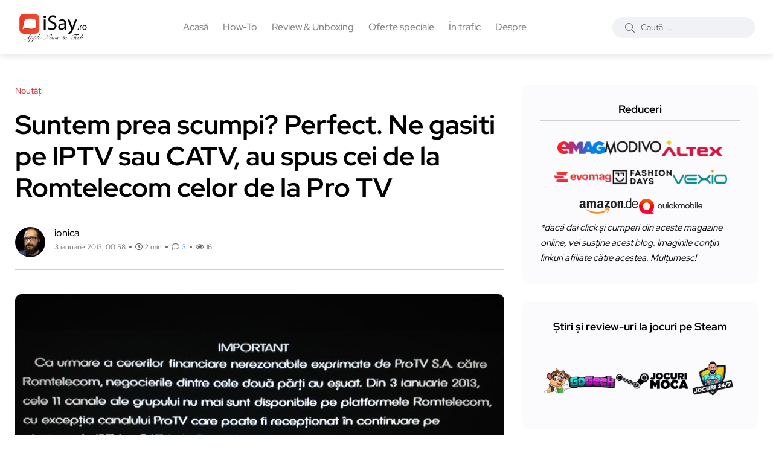

--- FILE ---
content_type: text/html; charset=utf-8
request_url: https://www.google.com/recaptcha/api2/aframe
body_size: 265
content:
<!DOCTYPE HTML><html><head><meta http-equiv="content-type" content="text/html; charset=UTF-8"></head><body><script nonce="2rabP5fcvwlCAIbMXeoIEw">/** Anti-fraud and anti-abuse applications only. See google.com/recaptcha */ try{var clients={'sodar':'https://pagead2.googlesyndication.com/pagead/sodar?'};window.addEventListener("message",function(a){try{if(a.source===window.parent){var b=JSON.parse(a.data);var c=clients[b['id']];if(c){var d=document.createElement('img');d.src=c+b['params']+'&rc='+(localStorage.getItem("rc::a")?sessionStorage.getItem("rc::b"):"");window.document.body.appendChild(d);sessionStorage.setItem("rc::e",parseInt(sessionStorage.getItem("rc::e")||0)+1);localStorage.setItem("rc::h",'1762500292336');}}}catch(b){}});window.parent.postMessage("_grecaptcha_ready", "*");}catch(b){}</script></body></html>

--- FILE ---
content_type: application/javascript
request_url: https://www.isay.ro/wp-content/cache/debloat/js/42776040f8794d0e7dfc04a59e6527cb.js
body_size: -204
content:
(function($){"use strict";var $document=$(document),$window=$(window),isEditMode=!1;function mybe_note_undefined($selector,$data_atts){return($selector.data($data_atts)!==undefined)?$selector.data($data_atts):''}
var SliderActivationWithSlick=function($scope,$){$('.slider-activation').slick({infinite:!0,slidesToShow:1,slidesToScroll:1,arrows:!0,dots:!1,fade:!0,adaptiveHeight:!0,cssEase:'linear',prevArrow:'<button class="slide-arrow prev-arrow"><i class="fal fa-arrow-left"></i></button>',nextArrow:'<button class="slide-arrow next-arrow"><i class="fal fa-arrow-right"></i></button>'})}
var ModernSliderActivationWithSlick=function($scope,$){$('.modern-post-activation').slick({infinite:!0,slidesToShow:3,slidesToScroll:1,arrows:!0,dots:!1,prevArrow:'<button class="slide-arrow prev-arrow"><i class="fal fa-arrow-left"></i></button>',nextArrow:'<button class="slide-arrow next-arrow"><i class="fal fa-arrow-right"></i></button>',responsive:[{breakpoint:992,settings:{slidesToShow:2,}},{breakpoint:768,settings:{slidesToShow:2,}},{breakpoint:480,settings:{slidesToShow:1,}}]});$('a[data-toggle="tab"]').on('shown.bs.tab',function(e){$('.modern-post-activation').slick('setPosition')})}
var CreativeActivationWithSlick=function($scope,$){$('.slick-nav-avtivation-new').slick({slidesToShow:4,slidesToScroll:1,vertical:!0,asNavFor:'.slick-for-avtivation-new',dots:!1,focusOnSelect:!0,verticalSwiping:!1,centerMode:!1,centerPadding:'0',arrows:!1,autoplay:!0,autoplaySpeed:5000,infinite:!1,responsive:[{breakpoint:1199,settings:{vertical:!0,slidesToShow:3,}},{breakpoint:992,settings:{vertical:!0,slidesToShow:3,adaptiveHeight:!0,}},{breakpoint:577,settings:{vertical:!0,slidesToShow:2,adaptiveHeight:!0,}}]});$('.slick-for-avtivation-new').slick({slidesToShow:1,slidesToScroll:1,arrows:!1,fade:!0,asNavFor:'.slick-nav-avtivation-new',infinite:!1,autoplay:!0,responsive:[{breakpoint:769,}]})}
var CategoriesActivation=function($scope,$){$('.categories-activation').slick({infinite:!0,slidesToShow:6,slidesToScroll:1,arrows:!0,dots:!1,adaptiveHeight:!0,prevArrow:'<button class="slide-arrow prev-arrow"><i class="fal fa-arrow-left"></i></button>',nextArrow:'<button class="slide-arrow next-arrow"><i class="fal fa-arrow-right"></i></button>',responsive:[{breakpoint:992,settings:{slidesToShow:5,}},{breakpoint:768,settings:{slidesToShow:4,}},{breakpoint:480,settings:{slidesToShow:2,}}]})}
var VerticalTabPosts=function($scope,$){var screenWidth=$window.width();if(screenWidth>1200){$('.vertical-nav-menu li.vertical-nav-item').hover(function(){$('.axil-vertical-inner').hide();$('.vertical-nav-menu li.vertical-nav-item').removeClass('active');$(this).addClass('active');var selected_tab=$(this).find('a').attr("href");$('.axil-vertical-inner'+selected_tab).stop().fadeIn();return!1})}
if(screenWidth<1200){$('.vertical-nav-menu li.vertical-nav-item').off().on("click",function(){$('.axil-vertical-inner').hide();$('.vertical-nav-menu li.vertical-nav-item').removeClass('active');$(this).addClass('active');var selected_tab=$(this).find('a').attr("href");$('.axil-vertical-inner'+selected_tab).stop().show();return!1})}}
$window.on('elementor/frontend/init',function(){if(elementorFrontend.isEditMode()){isEditMode=!0}
elementorFrontend.hooks.addAction('frontend/element_ready/blogar-post-slider.default',SliderActivationWithSlick);elementorFrontend.hooks.addAction('frontend/element_ready/blogar-creative-slider.default',CreativeActivationWithSlick);elementorFrontend.hooks.addAction('frontend/element_ready/blogar-category-list.default',CategoriesActivation);elementorFrontend.hooks.addAction('frontend/element_ready/blogar-Vertical-tab-with-post.default',VerticalTabPosts);elementorFrontend.hooks.addAction('frontend/element_ready/blogar-tab-with-grid-style.default',ModernSliderActivationWithSlick)})}(jQuery))